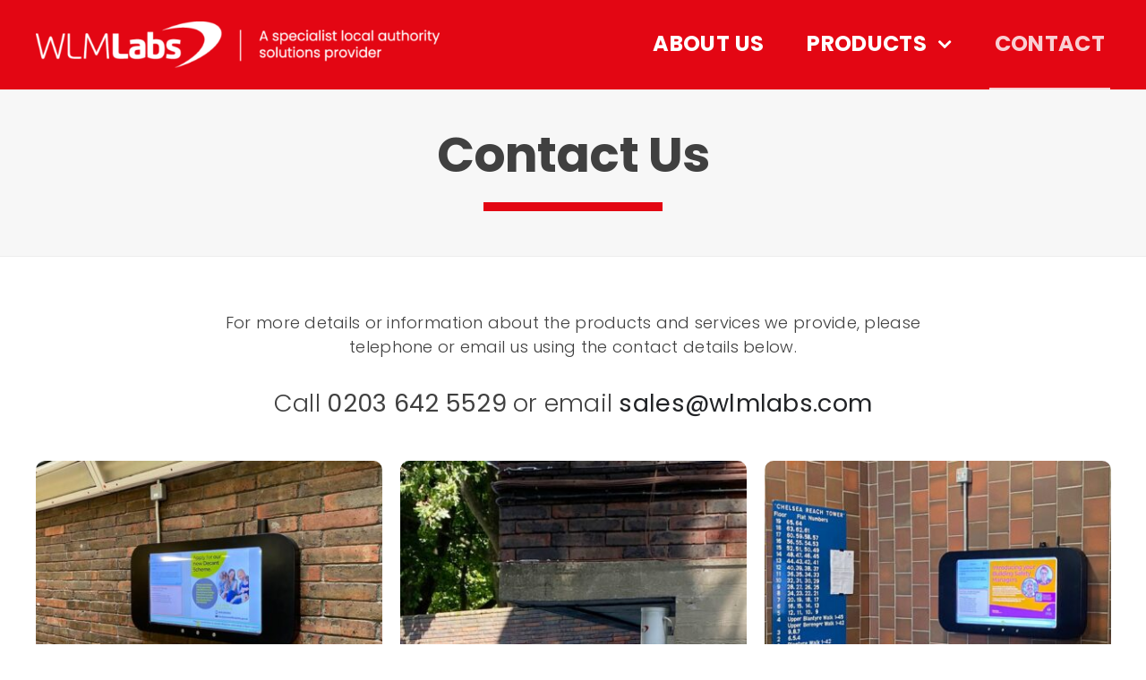

--- FILE ---
content_type: text/css
request_url: https://wlmlabs.com/wp-content/themes/LanMan/style.css?ver=6.9
body_size: 154
content:
/*
Theme Name: LanMan
Description: Child theme for Avada theme
Author: 349 Design
Author URI: https://theme-fusion.com
Template: Avada
Version: 1.0.0
Text Domain:  Avada
*/